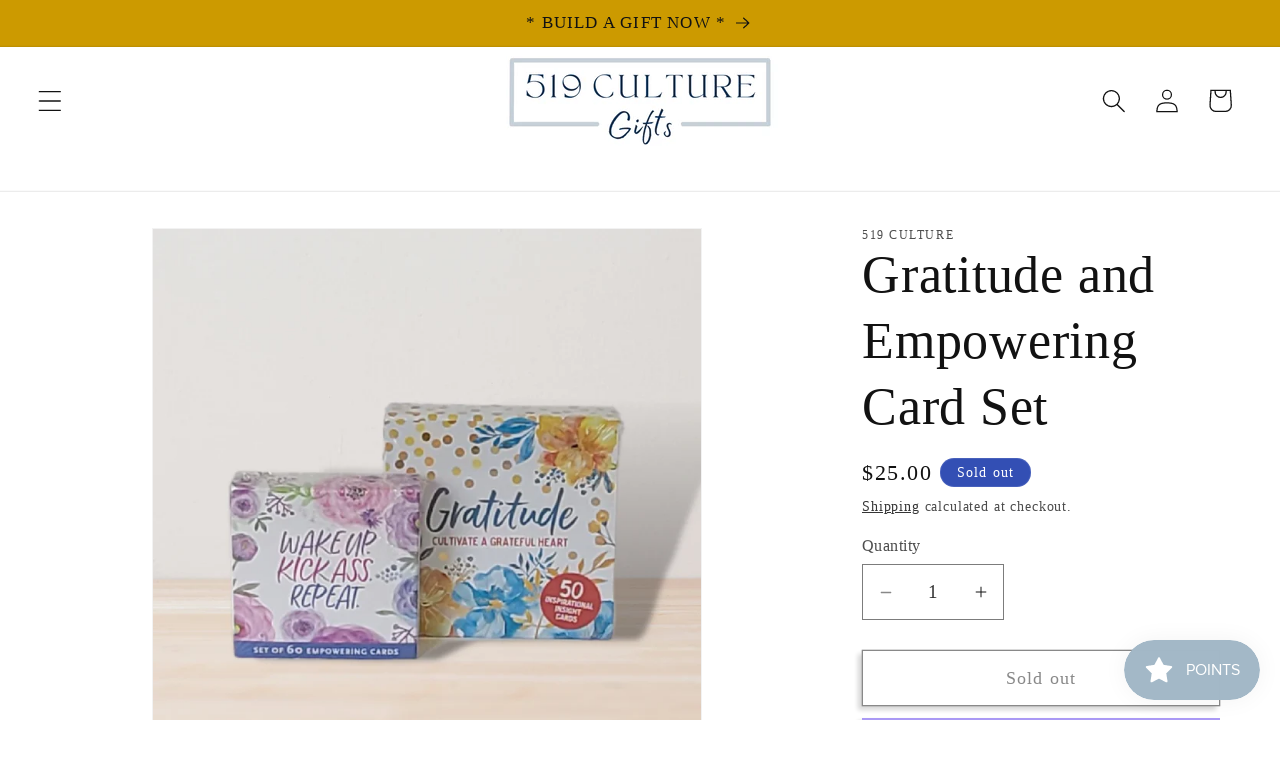

--- FILE ---
content_type: text/javascript
request_url: https://cdn.shopify.com/extensions/019bd4dd-64c0-7710-bf28-3d700b7dc34b/easify-product-options-1563/assets/tpo-global.js
body_size: -44
content:
window.TPOGlobal = {
    currencySeparator: {
        /**
         * decimal .
         * group [space]
         * */
        SE: {
            decimal: '.',
            group: ' '
        },
        PF: {
            decimal: '.',
            group: ' '
        },
        NC: {
            decimal: '.',
            group: ' '
        },
        UZ: {
            decimal: '.',
            group: ' '
        },
        WF: {
            decimal: '.',
            group: ' '
        },
        /**
         * decimal ,
         * group [space]
         * */
        CV: {
            decimal: ',',
            group: ' '
        },
        /**
         * decimal .
         * group ,
         * */
        AU: {
            decimal: '.',
            group: ','
        },
        ZW: {
            decimal: '.',
            group: ','
        },
        ZM: {
            decimal: '.',
            group: ','
        },
        EH: {
            decimal: '.',
            group: ','
        },
        VE: {
            decimal: '.',
            group: ','
        },
        VU: {
            decimal: '.',
            group: ','
        },
        UA: {
            decimal: '.',
            group: ','
        },
        UG: {
            decimal: '.',
            group: ','
        },
        UM: {
            decimal: '.',
            group: ','
        },
        TV: {
            decimal: '.',
            group: ','
        },
        TC: {
            decimal: '.',
            group: ','
        },
        TM: {
            decimal: '.',
            group: ','
        },
        TR: {
            decimal: '.',
            group: ','
        },
        TN: {
            decimal: '.',
            group: ','
        },
        TA: {
            decimal: '.',
            group: ','
        },
        TT: {
            decimal: '.',
            group: ','
        },
        TO: {
            decimal: '.',
            group: ','
        },
        TK: {
            decimal: '.',
            group: ','
        },
        TG: {
            decimal: '.',
            group: ','
        },
        TL: {
            decimal: '.',
            group: ','
        },
        TH: {
            decimal: '.',
            group: ','
        },
        TZ: {
            decimal: '.',
            group: ','
        },
        TJ: {
            decimal: '.',
            group: ','
        },
        TW: {
            decimal: '.',
            group: ','
        },
        SR: {
            decimal: '.',
            group: ','
        },
        SD: {
            decimal: '.',
            group: ','
        },
        VC: {
            decimal: '.',
            group: ','
        },
        LC: {
            decimal: '.',
            group: ','
        },
        KN: {
            decimal: '.',
            group: ','
        },
        SH: {
            decimal: '.',
            group: ','
        },
        LK: {
            decimal: '.',
            group: ','
        },
        SS: {
            decimal: '.',
            group: ','
        },
        GS: {
            decimal: '.',
            group: ','
        },
        ZA: {
            decimal: '.',
            group: ','
        },
        SO: {
            decimal: '.',
            group: ','
        },
        SB: {
            decimal: '.',
            group: ','
        },
        SX: {
            decimal: '.',
            group: ','
        },
        SL: {
            decimal: '.',
            group: ','
        },
        SC: {
            decimal: '.',
            group: ','
        },
        RS: {
            decimal: '.',
            group: ','
        },
        SN: {
            decimal: '.',
            group: ','
        },
        SA: {
            decimal: '.',
            group: ','
        },
        ST: {
            decimal: '.',
            group: ','
        },
        WS: {
            decimal: '.',
            group: ','
        },
        RW: {
            decimal: '.',
            group: ','
        },
        RU: {
            decimal: '.',
            group: ','
        },
        PN: {
            decimal: '.',
            group: ','
        },
        PH: {
            decimal: '.',
            group: ','
        },
        PE: {
            decimal: '.',
            group: ','
        },
        PG: {
            decimal: '.',
            group: ','
        },
        PA: {
            decimal: '.',
            group: ','
        },
        PS: {
            decimal: '.',
            group: ','
        },
        PK: {
            decimal: '.',
            group: ','
        },
        OM: {
            decimal: '.',
            group: ','
        },
        MK: {
            decimal: '.',
            group: ','
        },
        NF: {
            decimal: '.',
            group: ','
        },
        NU: {
            decimal: '.',
            group: ','
        },
        NG: {
            decimal: '.',
            group: ','
        },
        NE: {
            decimal: '.',
            group: ','
        },
        NI: {
            decimal: '.',
            group: ','
        },
        NP: {
            decimal: '.',
            group: ','
        },
        NR: {
            decimal: '.',
            group: ','
        },
        NA: {
            decimal: '.',
            group: ','
        },
        MM: {
            decimal: '.',
            group: ','
        },
        MZ: {
            decimal: '.',
            group: ','
        },
        MA: {
            decimal: '.',
            group: ','
        },
        MS: {
            decimal: '.',
            group: ','
        },
        MN: {
            decimal: '.',
            group: ','
        },
        MD: {
            decimal: '.',
            group: ','
        },
        MX: {
            decimal: '.',
            group: ','
        },
        MU: {
            decimal: '.',
            group: ','
        },
        MR: {
            decimal: '.',
            group: ','
        },
        ML: {
            decimal: '.',
            group: ','
        },
        MV: {
            decimal: '.',
            group: ','
        },
        MW: {
            decimal: '.',
            group: ','
        },
        MG: {
            decimal: '.',
            group: ','
        },
        MO: {
            decimal: '.',
            group: ','
        },
        LI: {
            decimal: '.',
            group: ','
        },
        LY: {
            decimal: '.',
            group: ','
        },
        LR: {
            decimal: '.',
            group: ','
        },
        LS: {
            decimal: '.',
            group: ','
        },
        LB: {
            decimal: '.',
            group: ','
        },
        LA: {
            decimal: '.',
            group: ','
        },
        KG: {
            decimal: '.',
            group: ','
        },
        KW: {
            decimal: '.',
            group: ','
        },
        KI: {
            decimal: '.',
            group: ','
        },
        KE: {
            decimal: '.',
            group: ','
        },
        KZ: {
            decimal: '.',
            group: ','
        },
        JO: {
            decimal: '.',
            group: ','
        },
        JE: {
            decimal: '.',
            group: ','
        },
        JM: {
            decimal: '.',
            group: ','
        },
        IM: {
            decimal: '.',
            group: ','
        },
        IQ: {
            decimal: '.',
            group: ','
        },
        HN: {
            decimal: '.',
            group: ','
        },
        HT: {
            decimal: '.',
            group: ','
        },
        GW: {
            decimal: '.',
            group: ','
        },
        GY: {
            decimal: '.',
            group: ','
        },
        GN: {
            decimal: '.',
            group: ','
        },
        GG: {
            decimal: '.',
            group: ','
        },
        GT: {
            decimal: '.',
            group: ','
        },
        GD: {
            decimal: '.',
            group: ','
        },
        GI: {
            decimal: '.',
            group: ','
        },
        GH: {
            decimal: '.',
            group: ','
        },
        GE: {
            decimal: '.',
            group: ','
        },
        GM: {
            decimal: '.',
            group: ','
        },
        GA: {
            decimal: '.',
            group: ','
        },
        FJ: {
            decimal: '.',
            group: ','
        },
        FK: {
            decimal: '.',
            group: ','
        },
        ET: {
            decimal: '.',
            group: ','
        },
        SZ: {
            decimal: '.',
            group: ','
        },
        ER: {
            decimal: '.',
            group: ','
        },
        GQ: {
            decimal: '.',
            group: ','
        },
        SV: {
            decimal: '.',
            group: ','
        },
        EG: {
            decimal: '.',
            group: ','
        },
        DO: {
            decimal: '.',
            group: ','
        },
        EC: {
            decimal: '.',
            group: ','
        },
        DM: {
            decimal: '.',
            group: ','
        },
        CI: {
            decimal: '.',
            group: ','
        },
        CW: {
            decimal: '.',
            group: ','
        },
        CK: {
            decimal: '.',
            group: ','
        },
        CD: {
            decimal: '.',
            group: ','
        },
        CG: {
            decimal: '.',
            group: ','
        },
        CO: {
            decimal: '.',
            group: ','
        },
        CC: {
            decimal: '.',
            group: ','
        },
        CX: {
            decimal: '.',
            group: ','
        },
        CL: {
            decimal: '.',
            group: ','
        },
        TD: {
            decimal: '.',
            group: ','
        },
        CF: {
            decimal: '.',
            group: ','
        },
        KY: {
            decimal: '.',
            group: ','
        },
        BQ: {
            decimal: '.',
            group: ','
        },
        VG: {
            decimal: '.',
            group: ','
        },
        CM: {
            decimal: '.',
            group: ','
        },
        KH: {
            decimal: '.',
            group: ','
        },
        BI: {
            decimal: '.',
            group: ','
        },
        BF: {
            decimal: '.',
            group: ','
        },
        BG: {
            decimal: '.',
            group: ','
        },
        BR: {
            decimal: '.',
            group: ','
        },
        BT: {
            decimal: '.',
            group: ','
        },
        BN: {
            decimal: '.',
            group: ','
        },
        IO: {
            decimal: '.',
            group: ','
        },
        BW: {
            decimal: '.',
            group: ','
        },
        BZ: {
            decimal: '.',
            group: ','
        },
        BM: {
            decimal: '.',
            group: ','
        },
        BJ: {
            decimal: '.',
            group: ','
        },
        BY: {
            decimal: '.',
            group: ','
        },
        BB: {
            decimal: '.',
            group: ','
        },
        BS: {
            decimal: '.',
            group: ','
        },
        BD: {
            decimal: '.',
            group: ','
        },
        BH: {
            decimal: '.',
            group: ','
        },
        AZ: {
            decimal: '.',
            group: ','
        },
        AC: {
            decimal: '.',
            group: ','
        },
        AW: {
            decimal: '.',
            group: ','
        },
        AM: {
            decimal: '.',
            group: ','
        },
        AR: {
            decimal: '.',
            group: ','
        },
        AG: {
            decimal: '.',
            group: ','
        },
        AI: {
            decimal: '.',
            group: ','
        },
        AO: {
            decimal: '.',
            group: ','
        },
        AD: {
            decimal: '.',
            group: ','
        },
        AL: {
            decimal: '.',
            group: ','
        },
        DZ: {
            decimal: '.',
            group: ','
        },
        AF: {
            decimal: '.',
            group: ','
        },
        CA: {
            decimal: '.',
            group: ','
        },
        HK: {
            decimal: '.',
            group: ','
        },
        IL: {
            decimal: '.',
            group: ','
        },
        JP: {
            decimal: '.',
            group: ','
        },
        MY: {
            decimal: '.',
            group: ','
        },
        NZ: {
            decimal: '.',
            group: ','
        },
        SG: {
            decimal: '.',
            group: ','
        },
        CH: {
            decimal: '.',
            group: ','
        },
        AE: {
            decimal: '.',
            group: ','
        },
        GB: {
            decimal: '.',
            group: ','
        },
        US: {
            decimal: '.',
            group: ','
        },
        IN: {
            decimal: '.',
            group: ','
        },
        /**
         * decimal ,
         * group .
         * */
        AT: {
            decimal: ',',
            group: '.'
        },
        YE: {
            decimal: ',',
            group: '.'
        },
        VA: {
            decimal: ',',
            group: '.'
        },
        UY: {
            decimal: ',',
            group: '.'
        },
        SJ: {
            decimal: ',',
            group: '.'
        },
        PM: {
            decimal: ',',
            group: '.'
        },
        MF: {
            decimal: ',',
            group: '.'
        },
        BL: {
            decimal: ',',
            group: '.'
        },
        SI: {
            decimal: ',',
            group: '.'
        },
        SK: {
            decimal: ',',
            group: '.'
        },
        SM: {
            decimal: ',',
            group: '.'
        },
        RO: {
            decimal: ',',
            group: '.'
        },
        RE: {
            decimal: ',',
            group: '.'
        },
        QA: {
            decimal: ',',
            group: '.'
        },
        PY: {
            decimal: ',',
            group: '.'
        },
        ME: {
            decimal: ',',
            group: '.'
        },
        MC: {
            decimal: ',',
            group: '.'
        },
        YT: {
            decimal: ',',
            group: '.'
        },
        MQ: {
            decimal: ',',
            group: '.'
        },
        MT: {
            decimal: ',',
            group: '.'
        },
        LU: {
            decimal: ',',
            group: '.'
        },
        LT: {
            decimal: ',',
            group: '.'
        },
        LV: {
            decimal: ',',
            group: '.'
        },
        XK: {
            decimal: ',',
            group: '.'
        },
        ID: {
            decimal: ',',
            group: '.'
        },
        HU: {
            decimal: ',',
            group: '.'
        },
        IS: {
            decimal: ',',
            group: '.'
        },
        GP: {
            decimal: ',',
            group: '.'
        },
        GL: {
            decimal: ',',
            group: '.'
        },
        GR: {
            decimal: ',',
            group: '.'
        },
        TF: {
            decimal: ',',
            group: '.'
        },
        GF: {
            decimal: ',',
            group: '.'
        },
        FO: {
            decimal: ',',
            group: '.'
        },
        EE: {
            decimal: ',',
            group: '.'
        },
        DJ: {
            decimal: ',',
            group: '.'
        },
        CY: {
            decimal: ',',
            group: '.'
        },
        HR: {
            decimal: ',',
            group: '.'
        },
        CR: {
            decimal: ',',
            group: '.'
        },
        KM: {
            decimal: ',',
            group: '.'
        },
        BO: {
            decimal: ',',
            group: '.'
        },
        BA: {
            decimal: ',',
            group: '.'
        },
        AX: {
            decimal: ',',
            group: '.'
        },
        BE: {
            decimal: ',',
            group: '.'
        },
        CZ: {
            decimal: ',',
            group: '.'
        },
        DK: {
            decimal: ',',
            group: '.'
        },
        FI: {
            decimal: ',',
            group: '.'
        },
        FR: {
            decimal: ',',
            group: '.'
        },
        DE: {
            decimal: ',',
            group: '.'
        },
        IE: {
            decimal: ',',
            group: '.'
        },
        IT: {
            decimal: ',',
            group: '.'
        },
        NL: {
            decimal: ',',
            group: '.'
        },
        NO: {
            decimal: ',',
            group: '.'
        },
        PL: {
            decimal: ',',
            group: '.'
        },
        PT: {
            decimal: ',',
            group: '.'
        },
        KR: {
            decimal: ',',
            group: '.'
        },
        ES: {
            decimal: ',',
            group: '.'
        },
        VN: {
            decimal: ',',
            group: '.'
        }
    }
};